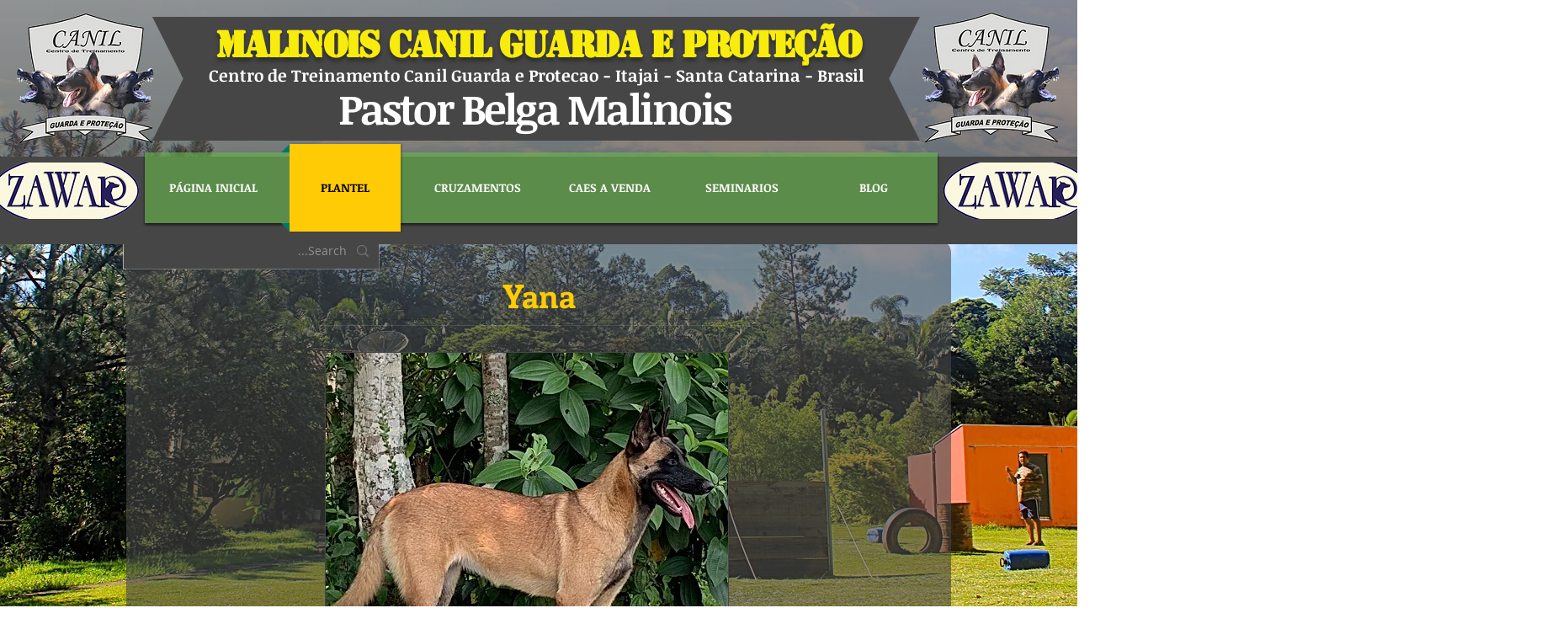

--- FILE ---
content_type: text/html; charset=utf-8
request_url: https://www.google.com/recaptcha/api2/aframe
body_size: 268
content:
<!DOCTYPE HTML><html><head><meta http-equiv="content-type" content="text/html; charset=UTF-8"></head><body><script nonce="7Ou-PtbS5KVybxOmntDpFQ">/** Anti-fraud and anti-abuse applications only. See google.com/recaptcha */ try{var clients={'sodar':'https://pagead2.googlesyndication.com/pagead/sodar?'};window.addEventListener("message",function(a){try{if(a.source===window.parent){var b=JSON.parse(a.data);var c=clients[b['id']];if(c){var d=document.createElement('img');d.src=c+b['params']+'&rc='+(localStorage.getItem("rc::a")?sessionStorage.getItem("rc::b"):"");window.document.body.appendChild(d);sessionStorage.setItem("rc::e",parseInt(sessionStorage.getItem("rc::e")||0)+1);localStorage.setItem("rc::h",'1763019891115');}}}catch(b){}});window.parent.postMessage("_grecaptcha_ready", "*");}catch(b){}</script></body></html>